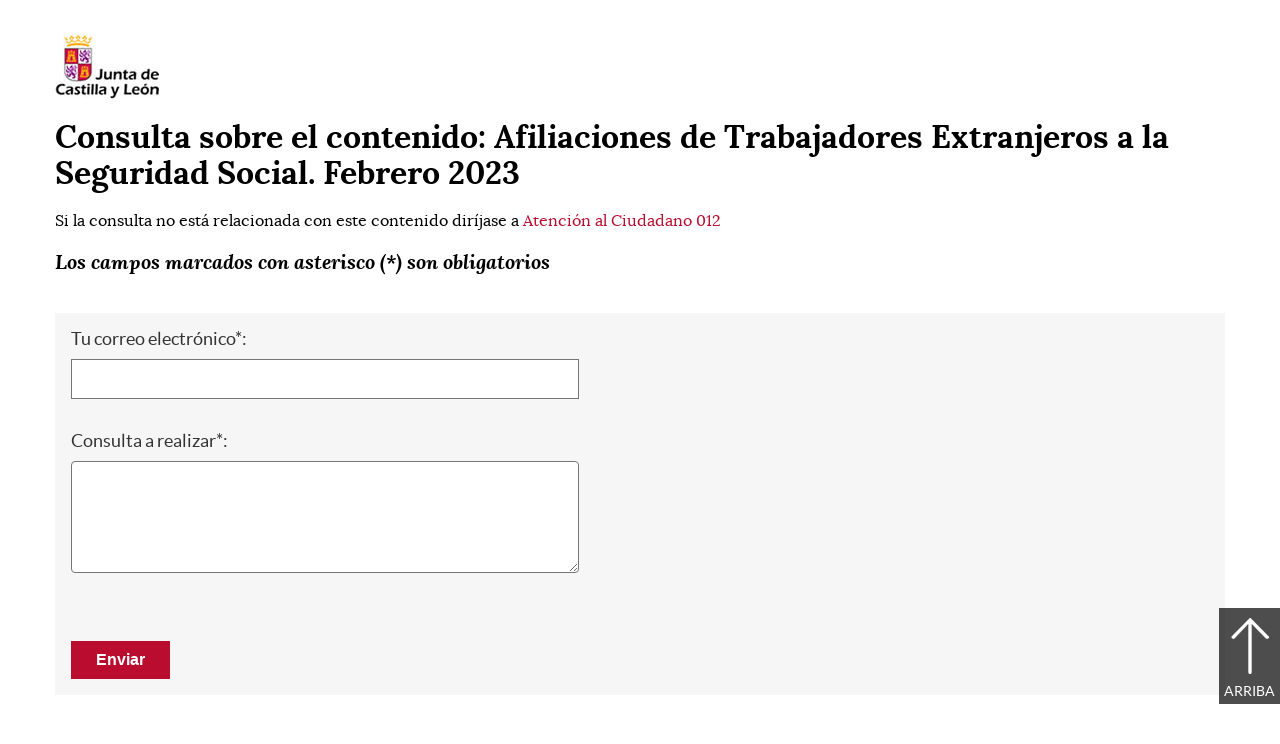

--- FILE ---
content_type: text/html;charset=UTF-8
request_url: https://estadistica.jcyl.es/web/jcyl/Estadistica/es/17PlantillaFormularioContacta/1284159001205/_/1285257574089/Comunicacion
body_size: 9396
content:

<!-- this page could be blank -->
<!DOCTYPE html>
<html lang="es">
<head>
<meta charset="utf-8"/>
<meta http-equiv="X-UA-Compatible" content="IE=edge"/>
<meta name="viewport" content="width=device-width, initial-scale=1"/>
<meta name="facebook-domain-verification" content="jubijk2pu4ifw499go9yqrg93wmz5y" />
<meta name="google-site-verification" content="rKrzKXpZN8lBPBJSmaC9xvKSYLBbETZ3Jawz9q6WhLY" />
<title>Afiliaciones de Trabajadores Extranjeros a la Seguridad Social | Estadística | Junta de Castilla y León</title>
<link rel="schema.dcterms" href="http://purl.org/dc/terms/" />
<meta name="dcterms.title" content='Afiliaciones de Trabajadores Extranjeros a la Seguridad Social'/>
<meta name="robots" content="noindex, nofollow, noarchive"/>
<meta name="portal" content='Estadística'/>
<meta name="home" content='https://estadistica.jcyl.es/web/jcyl/Estadistica/es/Plantilla100/1246989275272/_/_/_'/>
<meta name="sitioWeb" content="Estadistica" />
<meta name="author" content="Junta de Castilla y León" />
<meta name="idContenido" content="1284159001205" />
<meta name="keywords" content="" />
<meta name="dcterms.subject" content="" />
<meta name="description" content="Afiliaciones de Trabajadores Extranjeros a la Seguridad Social" />
<meta name="dcterms.description" content="Afiliaciones de Trabajadores Extranjeros a la Seguridad Social" />
<meta name="twitter:description" content="Afiliaciones de Trabajadores Extranjeros a la Seguridad Social" />
<meta property="og:url" content='https://estadistica.jcyl.es/web/es/estadisticas-temas/afiliados-extranjeros-seguridad-social.html'/>
<meta name="dcterms.identifier" content='https://estadistica.jcyl.es/web/es/estadisticas-temas/afiliados-extranjeros-seguridad-social.html'/>
<meta name="dcterms.language" content='es' />
<meta name="dcterms.coverage" content='Castilla y León' />
<meta name="dcterms.publisher" content='Junta de Castilla y León' />
<meta name="dcterms.rights" content='https://www.jcyl.es/web/jcyl/Portada/es/Plantilla100Detalle/1246890364336/_/1246989714819/Texto' />
<meta name="dcterms.type" content='text' />
<meta name="dcterms.format" content='text/html' />
<meta name="dcterms.creator" content='Junta de Castilla y León' />
<meta name="twitter:domain" content="https://estadistica.jcyl.es" />
<meta name="twitter:title" content='Afiliaciones de Trabajadores Extranjeros a la Seguridad Social' />
<link rel="stylesheet" type="text/css" href="/futuretense_cs/JCYL_17/css/normalize.css" />
<link rel="stylesheet" type="text/css" href="/futuretense_cs/JCYL_17/css/fonts.css" />
<link rel="stylesheet" type="text/css" href="/futuretense_cs/JCYL_17/css/general.css" />
<link rel="stylesheet" type="text/css" href="/futuretense_cs/JCYL_17/css/menu-portal.css" />
<link rel="stylesheet" type="text/css" href="/futuretense_cs/JCYL_17/css/componentes.css" />
<link rel="stylesheet" type="text/css" href="/futuretense_cs/JCYL_09/css/lytebox/lytebox.css" />
<link href="/futuretense_cs/JCYL_17/css/jquery-ui.min.css" rel="stylesheet"/>
<link href="/futuretense_cs/JCYL_17/css/owl.carousel.css" rel="stylesheet"/>
<link href="/futuretense_cs/JCYL_17/css/owl.theme.slider-home.css" rel="stylesheet"/>
<link href="/futuretense_cs/JCYL_17/css/colorbox-galeria.css" rel="stylesheet"/>
<!-- <link href="/futuretense_cs/JCYL_17/css/colorbox-organigrama.css" rel="stylesheet"/> -->
<link href="/futuretense_cs/JCYL_17/css/owl.theme.carrusel-enlaces.css" rel="stylesheet"/>
<link href="/futuretense_cs/JCYL_17/css/microtip.css" rel="stylesheet"/>
<script src="/futuretense_cs/JCYL_17/js/jquery-3.4.1.min.js"></script>
<!-- Tracker all JCYL -->
<img referrerpolicy="no-referrer-when-downgrade" src="https://analiticaweb.jcyl.es/matomo.php?idsite=87&amp;rec=1" style="border:0" alt="" />
<!-- End Tracker -->
<!-- Matomo -->
<script type="text/javascript">
var _paq = window._paq = window._paq || [];
/* tracker methods like "setCustomDimension" should be called before "trackPageView" */
_paq.push(['trackPageView']);
_paq.push(['enableLinkTracking']);
(function() {
var u="https://analiticaweb.jcyl.es/";
_paq.push(['setTrackerUrl', u+'matomo.php']);
_paq.push(['setSiteId', '39']);
var d=document, g=d.createElement('script'), s=d.getElementsByTagName('script')[0];
g.type='text/javascript'; g.async=true; g.src=u+'matomo.js'; s.parentNode.insertBefore(g,s);
})();
</script>
<!-- End Matomo Code -->
</head>
<body>
<div class="contenedor">
<div class="escudo">
<p><a href="https://www.jcyl.es" aria-label="Escudo de la Junta de Castilla y León; Página de inicio"><img src="/futuretense_cs/JCYL_17/img/jcyl.jpg" alt="Escudo de la Junta de Castilla y León; Página de inicio"/></a></p>
</div>
<div class="cabecera">
</div>
</div>
<script type="text/javascript">
//<![CDATA[
function vacio(correo){
for (var i = 0; i < correo.length; i++ ){
if ( correo.charAt(i) != " " )
return true;
}
return false;
}
function tuemail(tuMail)
{
var correoValido = true;
var nombres=tuMail.split("@");
if(tuMail.indexOf("..")>0)
correoValido=false;
if(nombres.length<=1){
correoValido=false;
}else{
for(var i=0;i<nombres.length;i++)
{
if(nombres[i].length<=0)
{
correoValido=false;
break;
}
for(var j=0;j<nombres[i].length;j++)
{
if("abcdefghijklmnopqrstuvwxyz0123456789_-.".indexOf(nombres[i].toLowerCase().charAt(j))<0)
{
correoValido=false;
break;
}
}
}
if(nombres[1].indexOf(".")<=0)
correoValido=false;
var posPunto=nombres[1].length - nombres[1].lastIndexOf(".")-1;
if(posPunto!=2&&posPunto!=3&&posPunto!=4)
correoValido=false;
}
return correoValido;
}
function valida(form)
{
if( vacio(form.Correo.value) == false )
{
alert('Introduzca una direcci\u00f3n de correo electr\u00f3nico.');
form.Correo.focus();
document.getElementById("CorreoVacio").style.display= "";
return false;
}else
document.getElementById("CorreoVacio").style.display= "none";
if( vacio(form.Consulta.value) == false )
{
alert('Introduzca la consulta que desea realizar.');
form.Consulta.focus();
document.getElementById("ConsultaVacio").style.display= "";
return false;
} else
document.getElementById("ConsultaVacio").style.display= "none";
if(!tuemail(form.Correo.value))
{
alert('La direcci\u00f3n de correo electr\u00f3nico es incorrecta.');
form.Correo.focus();
document.getElementById("ErrorCorreo").style.display= "";
return false;
}else{
//return true;
document.getElementById("ErrorCorreo").style.display= "none";
}
}
//]]>
</script>	
<div class="contenedor">
<!-- img src="/futuretense_cs/JCYL_09/img/escudo-jcyl-min.jpg" alt="Escudo de la Junta de Castilla y León" / -->
<h1><span>Consulta sobre el contenido: Afiliaciones de Trabajadores Extranjeros a la Seguridad Social. Febrero 2023</span></h1>
<p class="titulo">Si la consulta no está relacionada con este contenido diríjase a <a href="http://www.jcyl.es/web/jcyl/AdministracionPublica/es/Plantilla100/1196233351135/_/_/_" target="_blank">Atención al Ciudadano 012</a></p>
<p class="info-form">Los campos marcados con asterisco (*) son obligatorios</p>
<div class="buscador-especifico fondo">
<form action="/web/jcyl?enviar=true" method="post" name="form1" onsubmit="return valida(this)" id="form1"><INPUT TYPE='HIDDEN' NAME='_authkey_' VALUE='AEC54959E3BEC3323919E567C168A46F7E19BDE9F365A16049802B8A091D2901E310BA868AE68466580177C3E2522ACB'>
<input type="hidden" name="pagename" value="JCYL_Institucional/Page/17PlantillaEnviarFormulario"/>	
<div>
<label for="Correo">Tu correo electrónico*:</label>
<label id="CorreoVacio" for="Correo" style="display:none;">(tienes que introducir tu dirección de tu correo electrónico)</label>
<label id="ErrorCorreo" for="Correo" style="display:none;">(tu email tiene que ser de la forma algo@algo.aaa)</label>
<input id="Correo" type="text" name="Correo" value='' autocomplete="on"/>
</div>
<div>
<label for="Consulta">Consulta a realizar*:</label>
<label id="ConsultaVacio" for="Consulta" style="display:none;">(tienes que escribir tu consulta)</label>
<textarea name='Consulta' id="Consulta" cols="25" rows="5" ></textarea></div>
<!-- Captcha -->
<div class="form-group oculto">
<label for="captcha_invisible">Esta pregunta es para asegurarnos de que eres un visitante humano y no un robot con visitas automáticas. Por favor, no rellene el siguiente campo</label>
<input type="text" name="captcha_invisible" class="form-control" id="captcha_invisible" />
</div>
<!-- FIN Captcha -->
<p class="botones">
<input type="submit" value='Enviar' name="Submit" id="aceptar" class="boton"/>
</p>
<input type="hidden" name="c" value="Page"/>
<input type="hidden" name="cid" value='1284159001205'/>
<input type="hidden" name="idioma" value='es'/>
<input type="hidden" name="seccion" value='Contacta'/>
<input type="hidden" name="paramsFormP21" value='Comunicacion' />
<input type="hidden" name="paramsFormP22" value='1285257574089' />
<input type="hidden" name="esDefensaCompetencia" value='' />
<!-- </form> -->
</form>
</div>	
</div>
<script type="text/javascript">
//<![CDATA[
var form=document.forms.form1;
form.elements[0].focus();
//]]>
</script>	
<p id="pie">Junta de Castilla y León
- <a href='https://www.jcyl.es/web/jcyl/Portada/es/PlantillaSimpleDetalle/1246890364336/Texto%20Generico/1246989671027/Texto' target="_blank" title='Accesibilidad;Abre una ventana o marco nuevo'>Accesibilidad</a>
</p>
<script src="/futuretense_cs/JCYL_17/js/scrollProgress.js"></script>
<script src="/futuretense_cs/JCYL_17/js/portal.js"></script>
</body>
</html>
